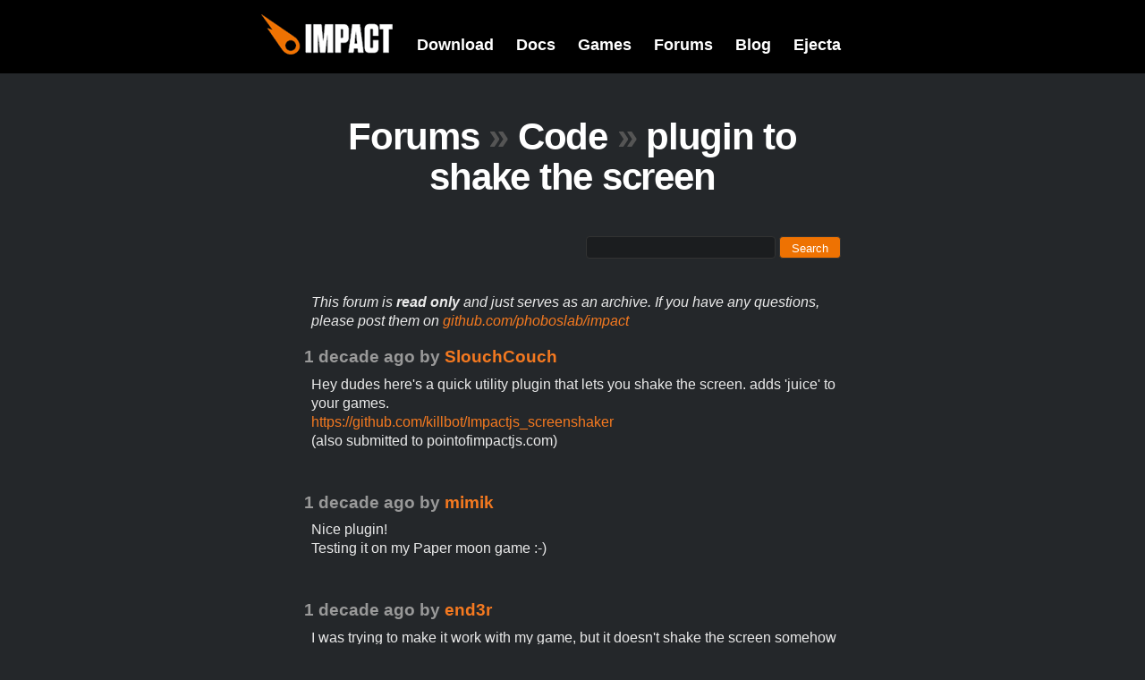

--- FILE ---
content_type: text/html; charset=utf-8
request_url: https://impactjs.com/forums/code/plugin-to-shake-the-screen/page/1
body_size: 2672
content:
<!DOCTYPE html>
<html>
<head>
	<title>plugin to shake the screen - Impact Forums</title>
	<link rel="stylesheet" type="text/css" href="/forums/templates/impact/styles.css" />
	<link rel="Shortcut Icon" href="/templates/impact/favicon.png" />
	<link rel="alternate" type="application/rss+xml" title="RSS 2.0" href="/forums/feed" />
	<script type="text/javascript" src="/templates/impact/jquery-1.4.3.min.js"></script>
	<script type="text/javascript" src="/forums/templates/discuss.js"></script>
	<script type="text/javascript">
		Discuss.path = '/forums/';
	</script>
</head>
<body>

<div id="title">
	<div class="content">
		<a href="/" id="impact"><img src="/templates/impact/impact.png" alt="Impact"/></a>
		<div id="menu">
			<a href="/download">Download</a>
			<a href="/documentation">Docs</a>
			<a href="/games">Games</a>
			<a href="/forums">Forums</a>
			<a href="/blog">Blog</a>
			<a href="/ejecta">Ejecta</a>
		</div>
	</div>
	<div class="clear"></div>
</div>



<div id="breadcrumbs">
	<h1> 
		<a href="/forums/">Forums</a> 
		<span class="sub">&raquo;</span> 
		<a href="/forums/code">Code</a> 
		<span class="sub">&raquo;</span> 
		plugin to shake the screen	</h1>
</div>


<div class="content">
	<form action="/forums/search" method="get" id="search">
	<input type="text" class="q" name="q" id="q" value=""/>
	<input class="button q" type="submit" value="Search"/>
</form>

<p><em>This forum is <strong>read only</strong> and just serves as an archive. If you
have any questions, please post them on <a
href="https://github.com/phoboslab/impact">github.com/phoboslab/impact</a>
</em></p>

	
			<!--<h3>
			<span class="sub">&raquo;</span>
			<a href="/forums/code/plugin-to-shake-the-screen/edit-gameinfo">Edit Game Info</a>
		</h3>-->
		
			<div class="post" id="post9592">
			<h2 class="posthead">
				<span class="date" title="Wednesday, Jun 20th 5:25pm">1 decade ago</span> 
				by <a href="/forums/user/SlouchCouch" class="author">SlouchCouch</a>
				<span class="options">
																</span>
			</h2>
			<div class="postContent">
				Hey dudes here&#039;s a quick utility plugin that lets you shake the screen.  adds &#039;juice&#039; to your games.<br />
<a href="https://github.com/killbot/Impactjs_screenshaker">https://github.com/killbot/Impactjs_screenshaker</a><br />
(also submitted to pointofimpactjs.com)			</div>
		</div>
			<div class="post" id="post17917">
			<h2 class="posthead">
				<span class="date" title="Tuesday, Jun 26th 2:03pm">1 decade ago</span> 
				by <a href="/forums/user/mimik" class="author">mimik</a>
				<span class="options">
																</span>
			</h2>
			<div class="postContent">
				Nice plugin!<br />
Testing it on my Paper moon game :-)			</div>
		</div>
			<div class="post" id="post24096">
			<h2 class="posthead">
				<span class="date" title="Wednesday, May 15th 1:56pm">1 decade ago</span> 
				by <a href="/forums/user/end3r" class="author">end3r</a>
				<span class="options">
																</span>
			</h2>
			<div class="postContent">
				I was trying to make it work with my game, but it doesn&#039;t shake the screen somehow (though when I place console.log in the plugin code the methods are executed and the applyImpulse is fired).<br />
<br />
Anyone tested it in Impact 1.22?			</div>
		</div>
			<div class="post" id="post24097">
			<h2 class="posthead">
				<span class="date" title="Wednesday, May 15th 3:45pm">1 decade ago</span> 
				by <a href="/forums/user/end3r" class="author">end3r</a>
				<span class="options">
																</span>
			</h2>
			<div class="postContent">
				Uh, nevermind. The <a href="http://slouchcou.ch/?p=163"> blog post</a> I was reading was missing one important line:<br />
<br />
<code>this.screenShaker.shakeScreen(this.screen);</code><br />
<br />
Now it&#039;s working fine.			</div>
		</div>
			<div class="post" id="post25353">
			<h2 class="posthead">
				<span class="date" title="Saturday, Aug 17th 3:30am">1 decade ago</span> 
				by <a href="/forums/user/DaveVoyles" class="author">DaveVoyles</a>
				<span class="options">
																</span>
			</h2>
			<div class="postContent">
				Where are you putting this line of code?<br />
<br />
<pre>
this.screenShaker.shakeScreen(this.screen);
</pre>			</div>
		</div>
			<div class="post" id="post25354">
			<h2 class="posthead">
				<span class="date" title="Saturday, Aug 17th 2:39pm">1 decade ago</span> 
				by <a href="/forums/user/vincentpiel" class="author">vincentpiel</a>
				<span class="options">
																</span>
			</h2>
			<div class="postContent">
				There is a much simpler way to handle the shaking :<br />
in the draw() part of a game, translate the context randomly in all <br />
directions, prior to calling parent.<br />
<br />
<pre class="syntaxhl">
      shakeAmplitude : 0,
      draw : function() {

        var ctx = ig.system.context;
        // translate the context if shakeAmplitude not null;
        if (this.shakeAmplitude) {
           ctx.save();
           ctx.translate(this.shakeAmplitude*(Math.random()-0.5) ,
                                 this.shakeAmplitude*(Math.random()-0.5)   );  
        }

        this.parent();         //  or ig.Game.draw.call(this);  

        if (this.shakeAmplitude) {
           ctx.restore();
        }
      
      }


</pre><br />
so you have to change this.shakeAmplitude within the update() of the game and the shake will occur.<br />
<br />
You might want to shape in/out the shakeAmplitude, or to have less randomness.			</div>
		</div>
			<div class="post" id="post25355">
			<h2 class="posthead">
				<span class="date" title="Saturday, Aug 17th 3:07pm">1 decade ago</span> 
				by <a href="/forums/user/Joncom" class="author">Joncom</a>
				<span class="options">
																</span>
			</h2>
			<div class="postContent">
				<blockquote><em>Quote from vincentpiel</em><br />
There is a much simpler way to handle the shaking :<br />
in the draw() part of an entity, translate the context randomly in all <br />
directions, prior to calling parent.</blockquote><br />
In games where the screen shakes, it&#039;s not just the entities, but the entire camera that shakes. Wouldn&#039;t this just shake the entities around and not the level?			</div>
		</div>
			<div class="post" id="post25357">
			<h2 class="posthead">
				<span class="date" title="Saturday, Aug 17th 5:51pm">1 decade ago</span> 
				by <a href="/forums/user/vincentpiel" class="author">vincentpiel</a>
				<span class="options">
																</span>
			</h2>
			<div class="postContent">
				ho ! my bad : i meant : in the draw part of your game. (i edited).			</div>
		</div>
			<div class="post" id="post25372">
			<h2 class="posthead">
				<span class="date" title="Monday, Aug 19th 2:11am">1 decade ago</span> 
				by <a href="/forums/user/DaveVoyles" class="author">DaveVoyles</a>
				<span class="options">
																</span>
			</h2>
			<div class="postContent">
				Glad I looked into all of this -- Vincent, I didn&#039;t try your method, because it actually helped me figure out what was wrong with my game, and why this plugin wasn&#039;t working.<br />
<br />
Somewhere along the line, in my draw() loop I had removed this.parent(), so it wasn&#039;t shaking!<br />
<br />
I added that back, and all is fine.			</div>
		</div>
			<div class="post" id="post28711">
			<h2 class="posthead">
				<span class="date" title="Saturday, Aug 16th 9:42am">1 decade ago</span> 
				by <a href="/forums/user/Firegael" class="author">Firegael</a>
				<span class="options">
																</span>
			</h2>
			<div class="postContent">
				<blockquote><em>Quote from vincentpiel</em><br />
There is a much simpler way to handle the shaking :<br />
in the draw() part of a game, translate the context randomly in all <br />
directions, prior to calling parent.<br />
<br />
<pre class="syntaxhl">
      shakeAmplitude : 0,
      draw : function() {

        var ctx = ig.system.context;
        // translate the context if shakeAmplitude not null;
        if (this.shakeAmplitude) {
           ctx.save();
           ctx.translate(this.shakeAmplitude*(Math.random()-0.5) ,
                                 this.shakeAmplitude*(Math.random()-0.5)   );  
        }

        this.parent();         //  or ig.Game.draw.call(this);  

        if (this.shakeAmplitude) {
           ctx.restore();
        }
      
      }


</pre><br />
so you have to change this.shakeAmplitude within the update() of the game and the shake will occur.<br />
<br />
You might want to shape in/out the shakeAmplitude, or to have less randomness.</blockquote><br />
<br />
+1 for this simple method. Thanks a lot. (I know I&#039;m necro-ing a thread, just thought that people should know it works, and give credit where it&#039;s due.)			</div>
		</div>
	
	
<div class="pages">
	Page 1 of 1	<div style="float:right;">
					<span class="nolink">&laquo; first</span>
				
					<span class="nolink">&laquo; previous</span>
				
					<span class="nolink">next &rsaquo;</span>
				
					<span class="nolink">last &raquo;</span>
			</div>
</div>

	<!--<h2>Post Reply</h2>-->
	
			<!--<p>
			Please <a href="/forums/user/login">login</a> or 
			<a href="/forums/user/register">register</a> to reply.
		</p>-->
	</div>

<div id="foot">
	<div id="copy" class="content">
		ImpactJS.org &copy; 2026 
		<a href="http://www.phoboslab.org/">Dominic Szablewski</a>
		(<a href="/contact">contact</a>)
		- powered by Discuss
		- <a href="/forums/feed" class="feed">RSS</a>
		- made in Hesse &#x2665;
		<!-- ts:20260124154835 -->
	</div>
</div>

</body>
</html>
